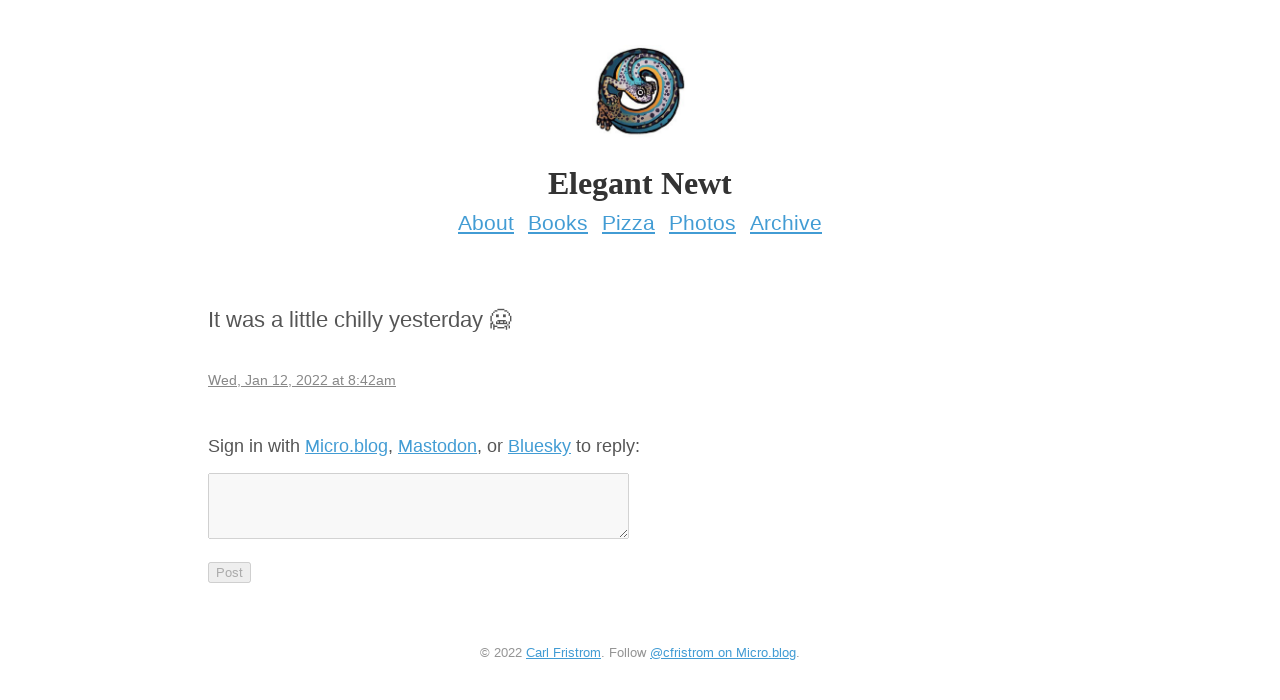

--- FILE ---
content_type: text/html; charset=utf-8
request_url: https://elegantnewt.blog/2022/01/12/it-was-a.html
body_size: 2691
content:
<!DOCTYPE html>
<html>
  <head>
  <meta charset="utf-8">
  <meta http-equiv="X-UA-Compatible" content="IE=edge,chrome=1">
  <title>Elegant Newt</title>
  <meta name="viewport" content="width=device-width, initial-scale=1.0">

  
  <link rel="stylesheet" href="/assets/stylesheets/global.css" />

  
  <link rel="alternate" href="https://elegantnewt.blog/feed.xml" type="application/rss+xml" title="Elegant Newt">
  <link rel="alternate" href="https://elegantnewt.blog/feed.json" type="application/json" title="Elegant Newt">




<link rel="me" href="https://micro.blog/cfristrom">







<link rel="shortcut icon" href="https://micro.blog/cfristrom/favicon.png" type="image/x-icon">
<link rel="EditURI" type="application/rsd+xml" href="https://elegantnewt.blog/rsd.xml">
<link rel="authorization_endpoint" href="https://micro.blog/indieauth/auth">
<link rel="token_endpoint" href="https://micro.blog/indieauth/token">
<link rel="subscribe" href="https://micro.blog/users/follow">
<link rel="webmention" href="https://micro.blog/webmention">
<link rel="micropub" href="https://micro.blog/micropub">
<link rel="microsub" href="https://micro.blog/microsub">

<link rel="stylesheet" href="/custom.css?1753276974">





</head>


  <body class="single">

    <header class="header" role="banner">
  <figure class="avatar">
    <a href="/"><img src="https://cdn.micro.blog/cfristrom/avatar.jpg" alt="Carl Fristrom" width="96" height="96"></a>
  </figure>
  <h1 class="site__name">Elegant Newt</h1>

	
		
			<a class="site__page" href="/about/">About</a>
		
	
		
			<a class="site__page" href="https://elegantnewt.blog/categories/books">Books</a>
		
	
		
			<a class="site__page" href="https://elegantnewt.blog/categories/pizza">Pizza</a>
		
	
		
			<a class="site__page" href="/photos/">Photos</a>
		
	
		
			<a class="site__page" href="/archive/">Archive</a>
		
	

</header>


    <main class="main__content" role="main">
      
<article class="post--single h-entry">
  
  <div class="e-content">
  <p>It was a little chilly yesterday 🥶</p>

  </div>
  <footer class="post__footer">
    <small><a href="https://elegantnewt.blog/2022/01/12/it-was-a.html" title="Permalink to Microblog post" class="u-url"><time class="dt-published" datetime="2022-01-12 08:42:49 -0400">Wed, Jan 12, 2022 at 8:42am</time></a></small>
  </footer>
</article>


<script type="text/javascript" src="https://micro.blog/conversation.js?url=https%3a%2f%2felegantnewt.blog%2f2022%2f01%2f12%2fit-was-a.html"></script>



    </main>

    <footer class="footer footer--single" role="contentinfo">
  <small class="copyright">&copy; 2022 <a href="/">Carl Fristrom</a>. Follow <a href="https://micro.blog/cfristrom">@cfristrom on Micro.blog</a>.</small>
</footer>

    <div class="hidden">
<a rel="me" href="https://mstdn.social/@cfristrom">Mastodon</a>
</div>

    
  </body>
</html>


--- FILE ---
content_type: application/javascript;charset=utf-8
request_url: https://micro.blog/conversation.js?url=https%3a%2f%2felegantnewt.blog%2f2022%2f01%2f12%2fit-was-a.html
body_size: 1999
content:
document.write('<div class="microblog_conversation">');



// get parameters from the URL
const post_id = 12365370;
const post_url = "https://elegantnewt.blog/2022/01/12/it-was-a.html";
const params = new URLSearchParams(window.location.search);
const token = params.get("token");
const username = params.get("username");

// reset the URL so token isn't visible
const url = new URL(window.location.href);
url.search = "";
history.pushState({}, document.title, url.toString());

document.write(`<form method="POST" class="microblog_reply_form" action="https://micro.blog/account/comments/${post_id}/post">`);

if ((username != null) && (username.length > 0)) {
	document.write(`<p class="microblog_reply_signin">Replying as @${username}:</p>`);
}
else {
	document.write('<p class="microblog_reply_signin">Sign in with <a href="https://micro.blog/account/comments/12365370/mb?url=https://elegantnewt.blog/2022/01/12/it-was-a.html">Micro.blog</a>, <a href="https://micro.blog/account/comments/12365370/mastodon?url=https://elegantnewt.blog/2022/01/12/it-was-a.html">Mastodon</a>, or <a href="https://micro.blog/account/comments/12365370/bluesky?url=https://elegantnewt.blog/2022/01/12/it-was-a.html">Bluesky</a> to reply:</p>');
}

document.write(`<input type="hidden" name="token" value="${token}">`);
document.write(`<input type="hidden" name="username" value="${username}">`);
document.write(`<input type="hidden" name="url" value="${post_url}">`);

if ((username != null) && (username.length > 0)) {
	document.write(`<p class="microblog_reply_textarea"><textarea name="text" rows="4" cols="50"></textarea></p>`);
	document.write(`<p class="microblog_reply_button"><input type="submit" value="Post"></p>`);
}
else {
	document.write(`<p class="microblog_reply_textarea"><textarea name="text" rows="4" cols="50" disabled></textarea></p>`);
	document.write(`<p class="microblog_reply_button"><input type="submit" value="Post" disabled></p>`);
}

document.write('</form>');


document.write('</div>');
